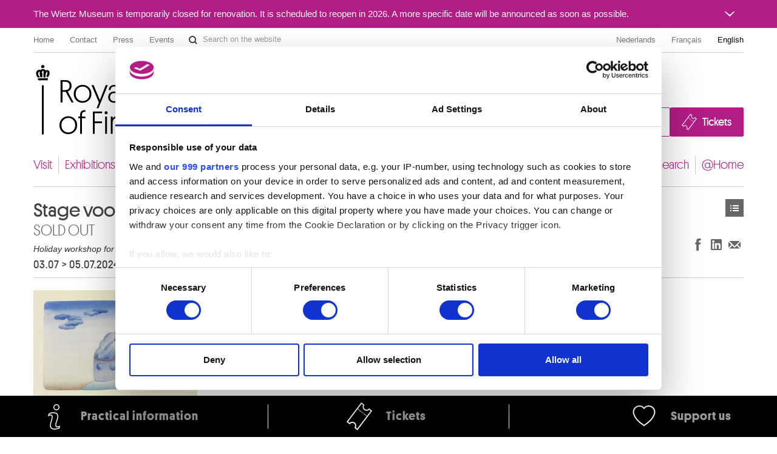

--- FILE ---
content_type: text/html; charset=UTF-8
request_url: https://fine-arts-museum.be/en/agenda/2024/07/03/stage-voor-kinderen-nl-1
body_size: 25122
content:
<!DOCTYPE html>
<html lang="en">

    <head>
    <meta charset="utf-8">
    <title>Activity « Stage voor kinderen (NL) » – Royal Museums of Fine Arts of Belgium</title>

    <!-- Google Consent Mode -->
    <script data-cookieconsent="ignore">
      window.dataLayer = window.dataLayer || [];
      function gtag() {
        dataLayer.push(arguments)
      }
      gtag("consent", "default", {
        ad_personalization: "denied",
        ad_storage: "denied",
        ad_user_data: "denied",
        analytics_storage: "denied",
        functionality_storage: "denied",
        personalization_storage: "denied",
        security_storage: "granted",
        wait_for_update: 500
      });
      gtag("set", "ads_data_redaction", false);
      gtag("set", "url_passthrough", false);
    </script>
    <!-- End Google Consent Mode-->

    <!-- Google Tag Manager -->
    <script data-cookieconsent="ignore">(function(w,d,s,l,i){w[l]=w[l]||[];w[l].push({'gtm.start':
    new Date().getTime(),event:'gtm.js'});var f=d.getElementsByTagName(s)[0],
    j=d.createElement(s),dl=l!='dataLayer'?'&l='+l:'';j.async=true;j.src=
    'https://www.googletagmanager.com/gtm.js?id='+i+dl;f.parentNode.insertBefore(j,f);
    })(window,document,'script','dataLayer','GTM-P2RWSPPZ');</script>
    <!-- End Google Tag Manager -->

    <!-- CookieBot -->
    <script
        id="Cookiebot"
        data-culture="en"
        src="https://consent.cookiebot.com/uc.js"
        data-cbid="48132e83-ced3-4a95-8ac0-c47fe32bebc2"
        data-blockingmode="auto"
        data-framework="TCFv2.2"
        type="text/javascript"
    ></script>
    <!-- End CookieBot -->

            <meta name="viewport" content="width=device-width, minimum-scale=1.0, maximum-scale=1.0, user-scalable=no">
    
    <link rel="apple-touch-icon" sizes="180x180" href="/apple-touch-icon.png">
    <link rel="icon" type="image/png" sizes="32x32" href="/favicon-32x32.png">
    <link rel="icon" type="image/png" sizes="16x16" href="/favicon-16x16.png">
    <link rel="manifest" href="/site.webmanifest">
    <link rel="mask-icon" href="/safari-pinned-tab.svg" color="#888888">
    <meta name="msapplication-TileColor" content="#ffffff">
    <meta name="theme-color" content="#ffffff">

	<link type="text/css" rel="stylesheet" href="https://fine-arts-museum.be/assets/css/fancybox/jquery.fancybox.css?1437662702" />
	<link type="text/css" rel="stylesheet" href="https://fine-arts-museum.be/assets/css/leaflet/leaflet.css?1613399054" />
	<link type="text/css" rel="stylesheet" href="https://fine-arts-museum.be/assets/css/bootstrap-datepicker.css?1437662702" />
	<link type="text/css" rel="stylesheet" href="https://fine-arts-museum.be/assets/css/public/bootstrap.min.css?1639644218" />
	<link type="text/css" rel="stylesheet" href="https://fine-arts-museum.be/assets/css/public/bootstrap-responsive.min.css?1639644219" />
	<link type="text/css" rel="stylesheet" href="https://fine-arts-museum.be/assets/css/public/jquery.bootstrapSlide.css?1497002211" />
	<link type="text/css" rel="stylesheet" href="https://fine-arts-museum.be/assets/css/public/font-platform.css?1497002211" />
	<link type="text/css" rel="stylesheet" href="https://fine-arts-museum.be/assets/css/public/base.css?1710407987" />
	<link type="text/css" rel="stylesheet" href="https://fine-arts-museum.be/assets/css/public/public.css?1710407990" />
	<link media="print" type="text/css" rel="stylesheet" href="https://fine-arts-museum.be/assets/css/public/print.css?1497002212" />
	<script type="text/javascript" src="https://fine-arts-museum.be/assets/js/jquery-1.9.1.min.js?1407492446"></script>
	<script type="text/javascript" src="https://fine-arts-museum.be/assets/js/jquery-migrate-1.1.1.min.js?1478515836"></script>
	<script type="text/javascript" src="https://fine-arts-museum.be/assets/js/leaflet/leaflet.js?1613399073"></script>
	<script type="text/javascript" src="https://fine-arts-museum.be/assets/js/public/translations.js?1701094760"></script>
	<script type="text/javascript" src="https://fine-arts-museum.be/assets/js/fancybox/jquery.fancybox.accessible.js?1407492450"></script>
	<script type="text/javascript" src="https://fine-arts-museum.be/assets/js/public/bootstrap.min.js?1701094759"></script>
	<script type="text/javascript" src="https://fine-arts-museum.be/assets/js/public/bootstrap-tooltips.min.js?1701094794"></script>
	<script type="text/javascript" src="https://fine-arts-museum.be/assets/js/public/jquery.bootstrapSlide.js?1701094765"></script>
	<script type="text/javascript" src="https://fine-arts-museum.be/assets/js/public/jquery.shuffle.js?1701094765"></script>
	<script type="text/javascript" src="https://fine-arts-museum.be/assets/js/galleria/galleria-1.2.9.accessible.js?1407492445"></script>
	<script type="text/javascript" src="https://fine-arts-museum.be/assets/js/public/public.js?1710408035"></script>
    <link href="/feeds/en/events" type="application/atom+xml" rel="alternate" title="Agenda" />
    <link href="/feeds/en/exhibitions" type="application/atom+xml" rel="alternate" title="" />
    <link href="/feeds/en/news" type="application/atom+xml" rel="alternate" title="" />
    <link href="/feeds/en/publications" type="application/atom+xml" rel="alternate" title="" />

</head>

    <body class="default en body-events">

        <!-- Google Tag Manager (noscript) -->
        <noscript><iframe src="https://www.googletagmanager.com/ns.html?id=GTM-P2RWSPPZ"
        height="0" width="0" style="display:none;visibility:hidden"></iframe></noscript>
        <!-- End Google Tag Manager (noscript) -->

        
        <div class="go-to-content-container" id="go-to-content-container">
            <a href="#content-main" id="go-to-content-link" class="go-to-content-link">Go to content</a>
        </div>

        <div id="container-main" class="container-main">

                <style>
        #alert-regular { background-color: #b11d85; color: #ffffff;}
        #alert-regular a { color: #ffffff }
    </style>
    <div class="alert-regular" id="alert-regular">
        <div class="alert-regular-container container">
            <div class="alert-regular-header">
                <div class="alert-regular-title">The Wiertz Museum is temporarily closed for renovation. It is scheduled to reopen in 2026. A more specific date will be announced as soon as possible.</div>
                                <button class="alert-regular-toggle btn btn-primary" type="button" data-toggle="collapse" data-target="#alert-regular-body">
                    <img src="/assets/img/alert-toggle.svg" alt="Open or close the message">
                </button>
                            </div>
                        <div class="alert-regular-body collapse" id="alert-regular-body">
                <div class="alert-regular-body-content">
                    <p> </p>
<p> </p>                </div>
            </div>
                    </div>
    </div>

            <div class="container">

                <nav id="topmenu" class="topmenu">

    <ul class="menu menu-root_header nav pull-left list-main unstyled nested" id="menu-root_header">
	<li id="item_68" class=""><a class="title" href="https://www.fine-arts-museum.be/en">Home</a></li>
	<li id="item_1" class=""><a class="title" href="https://fine-arts-museum.be/en/contact">Contact</a></li>
	<li id="item_3" class=""><a class="title" href="https://fine-arts-museum.be/en/press">Press</a></li>
	<li id="item_418" class=""><a class="title" href="https://fine-arts-museum.be/en/visit/at-the-museums/booking-of-meeting-rooms">Events</a></li>
</ul>

    <form action="/en/search" method="get" class="form-inline form-website-search">
    <div class="input-append">
        <input type="text" title="Search on the website" placeholder="Search on the website" name="words" value="" class="span2 search-query" />
        <button type="submit" class="btn btn-search">Search on the website</button>
    </div>
</form>

    <ul class="nav pull-right menu-languages clearfix" id="menu-languages">
		<li><a data-short="nl" data-long="Nederlands" lang="nl" href="/nl/agenda/2024/07/03/stage-voor-kinderen-nl-1">Nederlands</a></li>
		<li><a data-short="fr" data-long="Français" lang="fr" href="/fr/agenda/2024/07/03/stage-voor-kinderen-nl-1">Français</a></li>
		<li class="active"><a data-short="en" data-long="English" lang="en" href="/en/agenda/2024/07/03/stage-voor-kinderen-nl-1">English</a></li>
	</ul>

</nav>

                <div id="header-main" class="header-main">

    <h1 class="header-title"><a href="https://www.fine-arts-museum.be/en">Royal Museums of Fine Arts of Belgium</a></h1>

    <div class="header-buttons" id="header-buttons">
        <ul class="menu menu-root_ctabuttons  list-main unstyled nested" id="menu-root_ctabuttons">
	<li id="item_432" class="btn-donate-container"><a class="title" href="https://fine-arts-museum.be/en/the-institution/supporting-the-museums">Join & Donate</a></li>
	<li id="item_431" class="btn-tickets-container"><a target="_blank" class="title" href="https://fineartsmuseum.recreatex.be/?language=en">Tickets</a></li>
</ul>
            </div>

</div>

<nav class="nav-mainnav" id="navmain">
    <ul class="menu menu-root_main  list-main unstyled nav nav-pills nav-mainmenu nested" id="menu-root_main">
	<li id="item_20" class=""><a class="title" href="https://fine-arts-museum.be/en/visit">Visit</a></li>
	<li id="item_21" class=""><a class="title" href="https://fine-arts-museum.be/en/exhibitions">Exhibitions & shows</a></li>
	<li id="item_22" class="active"><a class="title" href="https://fine-arts-museum.be/en/agenda">Agenda</a></li>
	<li id="item_23" class=""><a class="title" href="https://fine-arts-museum.be/en/the-collection">Collections</a></li>
	<li id="item_31" class=""><a class="title" href="https://fine-arts-museum.be/en/museums">Museums</a></li>
	<li id="item_24" class=""><a class="title" href="https://fine-arts-museum.be/en/the-institution">Institution</a></li>
	<li id="item_25" class=""><a class="title" href="https://fine-arts-museum.be/en/education">Education and public engagement</a></li>
	<li id="item_26" class=""><a class="title" href="https://fine-arts-museum.be/en/research">Research</a></li>
	<li id="item_417" class=""><a class="title" href="https://fine-arts-museum.be/en/museum-home">@Home</a></li>
</ul>
</nav>

                <div id="content-main" class="row" role="main">
                                         <div class="article span12">
                        <div class="header">
    <div class="row">
        <div class="span8">
            <h2>Stage voor kinderen (NL)                            <span class="subtitle">SOLD OUT</span>
                        </h2>
                            <p class="type">Holiday workshop for children</p>
                        <p class="date"><time datetime="2024-07-03">03.07</time> &gt; <time datetime="2024-07-05">05.07.2024</time></p>
        </div>
        <div class="span4">
            <div class="nav pull-right">
                <div class="btn-toolbar">
    <div class="btn-group">
        <a class="btn btn-list" href="https://fine-arts-museum.be/en/agenda?page=1">Events</a>    
    </div>
</div>
            </div>
        </div>
        <div class="pull-right">
            <div class="right-buttons">
                                <div class="networks">
    <div class="btn-toolbar pull-right">
        <div class="btn-group">
            <ul class="unstyled social-share">
                <li>
                    <a class="btn btn-facebook facebook-like" title="Share on Facebook (New Window)" href="http://www.facebook.com/sharer.php?u=https://fine-arts-museum.be/en/agenda/2024/07/03/stage-voor-kinderen-nl-1" target="_blank" rel="noopener noreferrer">
                        Share on Facebook
                    </a>
                </li>
                <li>
                    <a class="btn btn-linkedin linkedin-share" title="Share on LinkedIn (New Window)" href="https://www.linkedin.com/sharing/share-offsite/?url=https://fine-arts-museum.be/en/agenda/2024/07/03/stage-voor-kinderen-nl-1" target="_blank" rel="noopener noreferrer">
                        Share on LinkedIn
                    </a>
                </li>
                <li>
                    <a class="btn btn-email email-share" title="Share via e-mail (New Window)" href="mailto:?body=https://fine-arts-museum.be/en/agenda/2024/07/03/stage-voor-kinderen-nl-1" target="_blank" rel="noopener noreferrer">
                        Share via e-mail
                    </a>
                </li>
            </ul>
        </div>
    </div>
</div>
            </div>
        </div>
    </div>
</div>

<div class="content">
    <div class="row">
        <div class="span3">
                            <img title="Jean-Michel Folon, Le rêve éveillé (1971), © Fondation Folon / SABAM Belgium, Musées royaux des Beaux-Arts de Belgique, Bruxelles / photo : J. Geleyns - Art Photography" src="/uploads/events/images/folon_8017dig_h_4_medium@2x.jpg" alt="" />
                    </div>
        <div class="span6">
            <div class="lead"><p>This event only takes place in Dutch. For more information, please go to the Dutch version of this page.</p>
<p> </p></div>
                    </div>
                    <div class="span3">
                <!-- <h3>Practical informations</h3> -->
                            </div>
            </div>
</div>
                    </div>
                </div>

            </div>

        </div>


        <div id="footer-main" class="footer-main">
    <div class="container">
        <div class="row">
            <div class="span4">
                <h2>On the Museums</h2>
                <ul class="menu menu-root_footer  list-main unstyled nested" id="menu-root_footer">
	<li id="item_434" class=""><a class="title" href="https://fine-arts-museum.be/en/visit/faq">FAQ I Frequently Asked Questions</a></li>
	<li id="item_61" class=""><a class="title" href="https://fine-arts-museum.be/en/visit">Visit</a></li>
	<li id="item_71" class=""><a target="_blank" class="title" href="http://onlineticketing.fine-arts-museum.be/tickets.aspx?&lang=EN">Tickets</a></li>
	<li id="item_43" class=""><a class="title" href="https://fine-arts-museum.be/en/visit/at-the-museums">At the Museums</a><ul>
	<li id="item_46" class=""><a class="title" href="https://fine-arts-museum.be/en/visit/at-the-museums/booking-of-meeting-rooms">Events</a></li>
	<li id="item_44" class=""><a class="title" href="https://fine-arts-museum.be/en/visit/at-the-museums/museumshop">Museum Shop</a></li>
	<li id="item_67" class=""><a class="title" href="https://fine-arts-museum.be/en/visit/planning-my-visit/visitors-regulations">Visitors regulations</a></li>
</ul>
</li>
	<li id="item_416" class=""><a class="title" href="https://fine-arts-museum.be/en/the-institution">Institution</a></li>
	<li id="item_37" class=""><a class="title" href="https://fine-arts-museum.be/en/research">Research</a><ul>
	<li id="item_38" class=""><a class="title" href="https://fine-arts-museum.be/en/research/library">Library</a></li>
	<li id="item_39" class=""><a class="title" href="https://fine-arts-museum.be/en/research/publications">Publications</a></li>
	<li id="item_59" class=""><a class="title" href="https://fine-arts-museum.be/en/research/the-digital-museum/photographic-service">Photographic Service</a></li>
	<li id="item_41" class=""><a class="title" href="https://fine-arts-museum.be/en/research/archives">Archives</a></li>
	<li id="item_42" class=""><a class="title" href="https://fine-arts-museum.be/en/research/archives-of-contemporary-art-in-belgium">Archives of Contemporary Art in Belgium</a></li>
	<li id="item_55" class=""><a class="title" href="https://fine-arts-museum.be/en/research/the-digital-museum">The Digital Museum</a></li>
</ul>
</li>
	<li id="item_49" class=""><a class="title" href="https://fine-arts-museum.be/en/education">Education and public engagement</a></li>
	<li id="item_60" class=""><a class="title" href="https://fine-arts-museum.be/en/the-institution/supporting-the-museums">Supporting the Museums</a></li>
	<li id="item_51" class=""><a class="title" href="https://fine-arts-museum.be/en/press">Press</a></li>
</ul>
            </div>
            <div class="span4">
                                <h2>Museums location</h2>
                <ul class="museums-location unstyled">
                    <li class="museum-3">
                        <a class="fancybox" href="https://www.musee-magritte-museum.be/en" data-lat="50.842401" data-lng="4.358772" data-fancybox-width="700" data-fancybox-type="ajax" data-fancybox-href="/museums?viewTpl=mapcontainer&amp;museum_id=3&amp;contentLanguage=en">
                            <span>
                                <strong>Musée Magritte Museum</strong><br />
                                Place royale / Koningsplein 2 – 1000 Brussels                            </span>
                        </a>
                    </li>
                    <li class="museum-1">
                        <a class="fancybox" href="/en/museums/musee-oldmasters-museum" data-lat="50.841554" data-lng="4.358123" data-fancybox-width="700" data-fancybox-type="ajax" data-fancybox-href="/museums?viewTpl=mapcontainer&amp;museum_id=1&amp;contentLanguage=en">
                            <span>
                                <strong>Musée Oldmasters Museum</strong><br />
                                Rue de la Régence/Regentschapsstraat 3 – 1000 Brussels                            </span>
                        </a>
                    </li>
                    <li class="museum-5">
                        <a class="fancybox" href="/en/museums/musee-wiertz-museum" data-lat="50.837174" data-lng="4.375879" data-fancybox-width="700" data-fancybox-type="ajax" data-fancybox-href="/museums?viewTpl=mapcontainer&amp;museum_id=5&amp;contentLanguage=en">
                            <span>
                                <strong>Musée Wiertz Museum (Inacessible from 11.10.2024)</strong><br />
                                Rue Vautier / Vautierstraat 62 – 1050 Brussels                            </span>
                        </a>
                    </li>
                    <li class="museum-6">
                        <a class="fancybox" href="/en/museums/musee-meunier-museum" data-lat="50.819151" data-lng="4.367082" data-fancybox-width="700" data-fancybox-type="ajax" data-fancybox-href="/museums?viewTpl=mapcontainer&amp;museum_id=6&amp;contentLanguage=en">
                            <span>
                                <strong>Musée Meunier Museum</strong><br />
                                Rue de l'Abbaye / Abdijstraat 59 – 1050 Brussels                            </span>
                        </a>
                    </li>
                </ul>
                                <h2>Partners</h2>
                <ul class="partners-list unstyled">
                    <li class="pull-left">
                        <a title="http://www.belspo.be" target="_blank" href="http://www.belspo.be">
                            <img src="/uploads/partners/images/logo_belspo_fond_gris_1_small@2x.jpg" width="100" height="100" alt="belspo">
                        </a>
                    </li>
                    <li class="pull-left">
                        <a title="http://www.belgium.be" target="_blank" href="http://www.belgium.be">
                            <img src="/uploads/partners/images/logo_be_fond_gris_small@2x.jpg" width="100" height="100" alt=".be">
                        </a>
                    </li>
                </ul>
            </div>
            <div class="span4">

                <h2>Search</h2>
                <form action="/en/search" method="get" class="form-inline form-website-search">
    <div class="input-append">
        <input type="text" title="Search on the website" placeholder="Search on the website" name="words" value="" class="span2 search-query" />
        <button type="submit" class="btn btn-search">Search on the website</button>
    </div>
</form>

                                <h2>Follow us</h2>
                <ul class="social-networks unstyled">
                                        <li><a class="facebook" href="https://www.facebook.com/fineartsbelgium" target="_blank">Facebook</a></li>
                                                                                                    <li><a class="youtube" href="http://www.youtube.com/user/FineArtsMuseumsBe?feature=watch" target="_blank">YouTube</a></li>
                                                            <li><a class="instagram" href="https://www.instagram.com/fineartsbelgium/" target="_blank">Instagram</a></li>
                                                                                <li><a class="tripadvisor" href="https://fr.tripadvisor.be/Attraction_Review-g188644-d265238-Reviews-Royal_Museums_of_Fine_Arts_of_Belgium_Musees_Royaux_des_Beaux_Arts-Brussels.html" target="_blank">TripAdvisor</a></li>
                                    </ul>
                
                <h2>Subscribe</h2>
                <div>
                    <div class="row">
                        <div class="span1 column-rss">
                            <ul class="unstyled">
                                <li><a href="/feeds/en/events">RSS Agenda</a></li>
                                <li><a href="/feeds/en/exhibitions">RSS Exhibitions</a></li>
                                <li><a href="/feeds/en/news">RSS News</a></li>
                                <li><a href="/feeds/en/publications">RSS Publications</a></li>
                            </ul>
                        </div>
                        <div class="span3 column-newsletter">
                            <a class="btn btn-newsletter" href="https://mailing.fine-arts-museum.be/x/plugin/?pName=subscribe&MIDRID=S7Y1BAAA38&pLang=fr&Z=2131204150" target="_blank" rel="noopener noreferrer">Newsletter</a>
                        </div>
                    </div>
                </div>
            </div>
        </div>
        <div class="row">
            <div class="span12">
                <p class="footer-address">
                    <strong>Administrative address</strong><br />
                    Rue du Musée 9 / Museumstraat 9 - 1000 Brussels | Tel.: +32 (0)2 508 32 11 | Fax: +32 (0)2 508 32 32 | <span class="email"><a href="mailto:info@fine-arts-museum.be">info@fine-arts-museum.be</a></span>
                </p>
            </div>
        </div>
    </div>
    <div class="legal-main">
        <div class="container" role="contentinfo">
            <p class="mrbab">© 2026 – Royal Museums of Fine Arts of Belgium. All rights reserved</p>
            <!-- <p class="anysurfer"><a href="http://label.anysurfer.be" title="This website complies to the AnySurfer checklist for accessible websites">AnySurfer, quality mark for accessible websites in Belgium</a></p> -->
            <ul class="menu menu-root_colophon colophon list-main unstyled nested" id="menu-root_colophon">
	<li id="item_64" class=""><a class="title" href="https://fine-arts-museum.be/en/complaints-about-our-services">Complaints about our services?</a></li>
	<li id="item_66" class=""><a class="title" href="https://fine-arts-museum.be/en/accessibility-statement">Accessibility statement</a></li>
	<li id="item_65" class=""><a class="title" href="https://fine-arts-museum.be/en/legal-statement">Legal Statement</a></li>
	<li id="item_419" class=""><a class="title" href="https://fine-arts-museum.be/en/cookie-policy">Cookie policy</a></li>
</ul>
        </div>
    </div>

</div>

        <div class="quicklink-list" id="quicklinks">
    <div class="quicklink-list-container container">
        <ul class="quicklink-list-list">
                        <li class="quicklink-list-item">
                <a class="quicklink-list-item-link" href="/en/visit/planning-my-visit">
                    <img class="quicklink-list-item-image" src="/uploads/quicklinks/files/info.svg" alt="">
                    <span class="quicklink-list-item-label">Practical information</span>
                </a>
            </li>
                        <li class="quicklink-list-item">
                <a class="quicklink-list-item-link" href="https://fineartsmuseum.recreatex.be/" target="_blank" rel="noopener noreferrer">
                    <img class="quicklink-list-item-image" src="/uploads/quicklinks/files/ticket_1.svg" alt="">
                    <span class="quicklink-list-item-label">Tickets</span>
                </a>
            </li>
                        <li class="quicklink-list-item">
                <a class="quicklink-list-item-link" href="/en/the-institution/supporting-the-museums">
                    <img class="quicklink-list-item-image" src="/uploads/quicklinks/files/hearth_1.svg" alt="">
                    <span class="quicklink-list-item-label">Support us</span>
                </a>
            </li>
                    </ul>
    </div>
</div>


    </body>
</html>
